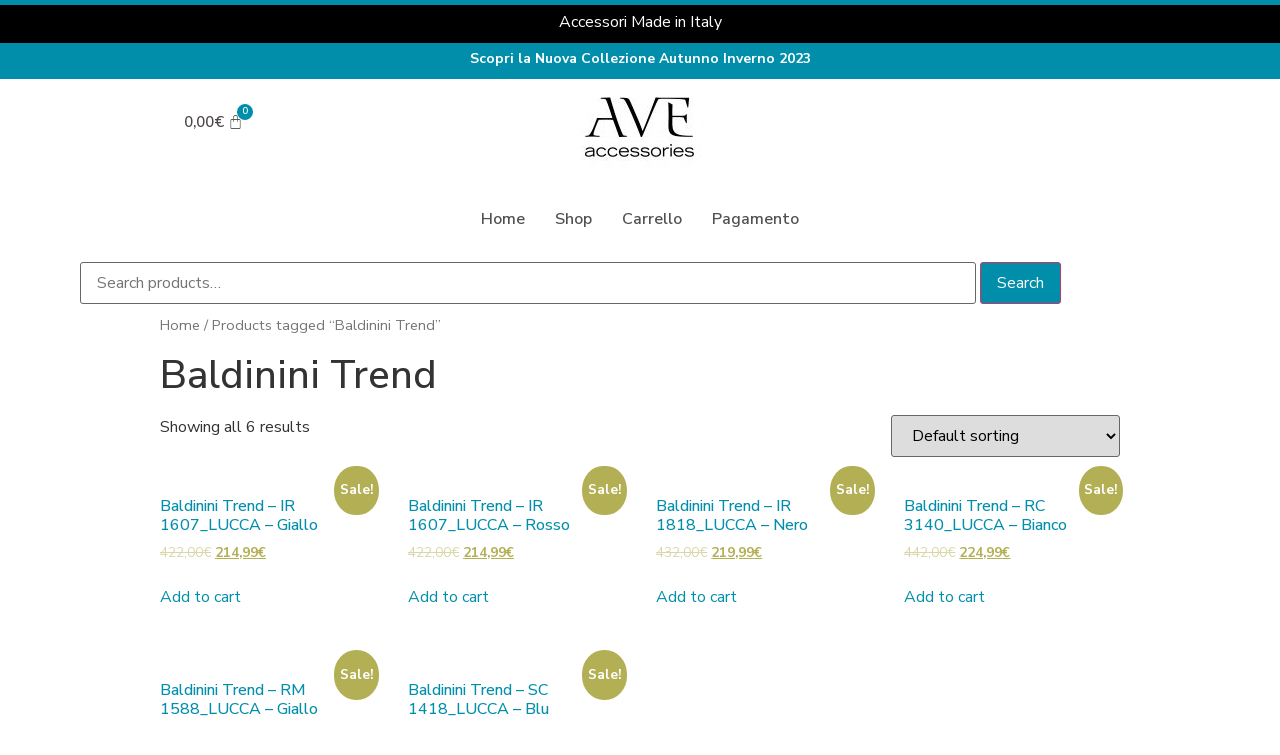

--- FILE ---
content_type: text/css
request_url: https://www.aveaccessories.com/wp-content/uploads/elementor/css/post-19.css?ver=1696353941
body_size: 1336
content:
.elementor-19 .elementor-element.elementor-element-0b155b4 > .elementor-container > .elementor-column > .elementor-widget-wrap{align-content:center;align-items:center;}.elementor-19 .elementor-element.elementor-element-0b155b4:not(.elementor-motion-effects-element-type-background), .elementor-19 .elementor-element.elementor-element-0b155b4 > .elementor-motion-effects-container > .elementor-motion-effects-layer{background-color:#000000;}.elementor-19 .elementor-element.elementor-element-0b155b4{border-style:solid;border-width:5px 0px 0px 0px;border-color:var( --e-global-color-primary );transition:background 0.3s, border 0.3s, border-radius 0.3s, box-shadow 0.3s;}.elementor-19 .elementor-element.elementor-element-0b155b4 > .elementor-background-overlay{transition:background 0.3s, border-radius 0.3s, opacity 0.3s;}.elementor-bc-flex-widget .elementor-19 .elementor-element.elementor-element-7320e92.elementor-column .elementor-widget-wrap{align-items:center;}.elementor-19 .elementor-element.elementor-element-7320e92.elementor-column.elementor-element[data-element_type="column"] > .elementor-widget-wrap.elementor-element-populated{align-content:center;align-items:center;}.elementor-19 .elementor-element.elementor-element-7320e92 > .elementor-element-populated{margin:0px 0px 0px 0px;--e-column-margin-right:0px;--e-column-margin-left:0px;padding:0px 0px 0px 0px;}.elementor-19 .elementor-element.elementor-element-13c2038{text-align:center;color:#FFFFFF;}.elementor-19 .elementor-element.elementor-element-13c2038 > .elementor-widget-container{margin:5px 5px -5px 5px;padding:0px 0px 0px 0px;}.elementor-19 .elementor-element.elementor-element-5ecfc0f > .elementor-container > .elementor-column > .elementor-widget-wrap{align-content:center;align-items:center;}.elementor-19 .elementor-element.elementor-element-5ecfc0f:not(.elementor-motion-effects-element-type-background), .elementor-19 .elementor-element.elementor-element-5ecfc0f > .elementor-motion-effects-container > .elementor-motion-effects-layer{background-color:var( --e-global-color-primary );}.elementor-19 .elementor-element.elementor-element-5ecfc0f{transition:background 0.3s, border 0.3s, border-radius 0.3s, box-shadow 0.3s;}.elementor-19 .elementor-element.elementor-element-5ecfc0f > .elementor-background-overlay{transition:background 0.3s, border-radius 0.3s, opacity 0.3s;}.elementor-bc-flex-widget .elementor-19 .elementor-element.elementor-element-c09131c.elementor-column .elementor-widget-wrap{align-items:center;}.elementor-19 .elementor-element.elementor-element-c09131c.elementor-column.elementor-element[data-element_type="column"] > .elementor-widget-wrap.elementor-element-populated{align-content:center;align-items:center;}.elementor-19 .elementor-element.elementor-element-c09131c > .elementor-element-populated{margin:0px 0px 0px 0px;--e-column-margin-right:0px;--e-column-margin-left:0px;padding:0px 0px 0px 0px;}.elementor-19 .elementor-element.elementor-element-8eaf842{text-align:center;color:#FFFFFF;font-family:"Nunito Sans", Sans-serif;font-size:14px;font-weight:400;}.elementor-19 .elementor-element.elementor-element-8eaf842 > .elementor-widget-container{margin:5px 5px -5px 5px;padding:0px 0px 0px 0px;}.elementor-19 .elementor-element.elementor-element-9593fac > .elementor-container > .elementor-column > .elementor-widget-wrap{align-content:center;align-items:center;}.elementor-19 .elementor-element.elementor-element-ba41c08 .hfe-menu-cart__toggle .elementor-button,.elementor-19 .elementor-element.elementor-element-ba41c08 .hfe-cart-menu-wrap-default .hfe-cart-count:after, .elementor-19 .elementor-element.elementor-element-ba41c08 .hfe-cart-menu-wrap-default .hfe-cart-count{border-width:0px 0px 0px 0px;}.elementor-19 .elementor-element.elementor-element-ba41c08 .hfe-menu-cart__toggle .elementor-button-icon[data-counter]:before{right:-1em;top:-1em;background-color:var( --e-global-color-primary );}.elementor-19 .elementor-element.elementor-element-ec59e16 .hfe-nav-menu__toggle,
						.elementor-19 .elementor-element.elementor-element-ec59e16 .hfe-nav-menu-icon{margin:0 auto;}.elementor-19 .elementor-element.elementor-element-ec59e16 li.menu-item a{justify-content:space-between;}.elementor-19 .elementor-element.elementor-element-ec59e16 li .elementor-button-wrapper{text-align:space-between;}.elementor-19 .elementor-element.elementor-element-ec59e16.hfe-menu-item-flex-end li .elementor-button-wrapper{text-align:right;}.elementor-19 .elementor-element.elementor-element-ec59e16 .hfe-flyout-wrapper .hfe-side{width:300px;}.elementor-19 .elementor-element.elementor-element-ec59e16 .hfe-flyout-open.left{left:-300px;}.elementor-19 .elementor-element.elementor-element-ec59e16 .hfe-flyout-open.right{right:-300px;}.elementor-19 .elementor-element.elementor-element-ec59e16 .hfe-flyout-content{padding:30px;background-color:#FFFFFF;}.elementor-19 .elementor-element.elementor-element-ec59e16 .menu-item a.hfe-menu-item{padding-left:15px;padding-right:15px;}.elementor-19 .elementor-element.elementor-element-ec59e16 .menu-item a.hfe-sub-menu-item{padding-left:calc( 15px + 20px );padding-right:15px;}.elementor-19 .elementor-element.elementor-element-ec59e16 .hfe-nav-menu__layout-vertical .menu-item ul ul a.hfe-sub-menu-item{padding-left:calc( 15px + 40px );padding-right:15px;}.elementor-19 .elementor-element.elementor-element-ec59e16 .hfe-nav-menu__layout-vertical .menu-item ul ul ul a.hfe-sub-menu-item{padding-left:calc( 15px + 60px );padding-right:15px;}.elementor-19 .elementor-element.elementor-element-ec59e16 .hfe-nav-menu__layout-vertical .menu-item ul ul ul ul a.hfe-sub-menu-item{padding-left:calc( 15px + 80px );padding-right:15px;}.elementor-19 .elementor-element.elementor-element-ec59e16 .menu-item a.hfe-menu-item, .elementor-19 .elementor-element.elementor-element-ec59e16 .menu-item a.hfe-sub-menu-item{padding-top:15px;padding-bottom:15px;}.elementor-19 .elementor-element.elementor-element-ec59e16 .sub-menu,
								.elementor-19 .elementor-element.elementor-element-ec59e16 nav.hfe-dropdown,
								.elementor-19 .elementor-element.elementor-element-ec59e16 nav.hfe-dropdown-expandible,
								.elementor-19 .elementor-element.elementor-element-ec59e16 nav.hfe-dropdown .menu-item a.hfe-menu-item,
								.elementor-19 .elementor-element.elementor-element-ec59e16 nav.hfe-dropdown .menu-item a.hfe-sub-menu-item{background-color:#fff;}.elementor-19 .elementor-element.elementor-element-ec59e16 .sub-menu a.hfe-sub-menu-item,
						 .elementor-19 .elementor-element.elementor-element-ec59e16 nav.hfe-dropdown li a.hfe-menu-item,
						 .elementor-19 .elementor-element.elementor-element-ec59e16 nav.hfe-dropdown li a.hfe-sub-menu-item,
						 .elementor-19 .elementor-element.elementor-element-ec59e16 nav.hfe-dropdown-expandible li a.hfe-menu-item,
						 .elementor-19 .elementor-element.elementor-element-ec59e16 nav.hfe-dropdown-expandible li a.hfe-sub-menu-item{padding-top:15px;padding-bottom:15px;}.elementor-19 .elementor-element.elementor-element-ec59e16 .sub-menu li.menu-item:not(:last-child),
						.elementor-19 .elementor-element.elementor-element-ec59e16 nav.hfe-dropdown li.menu-item:not(:last-child),
						.elementor-19 .elementor-element.elementor-element-ec59e16 nav.hfe-dropdown-expandible li.menu-item:not(:last-child){border-bottom-style:solid;border-bottom-color:#c4c4c4;border-bottom-width:1px;}.elementor-19 .elementor-element.elementor-element-ec59e16 div.hfe-nav-menu-icon{color:var( --e-global-color-primary );}.elementor-19 .elementor-element.elementor-element-ec59e16 div.hfe-nav-menu-icon svg{fill:var( --e-global-color-primary );}.elementor-19 .elementor-element.elementor-element-ec59e16 .hfe-flyout-close{color:#7A7A7A;}.elementor-19 .elementor-element.elementor-element-ec59e16 .hfe-flyout-close svg{fill:#7A7A7A;}.elementor-19 .elementor-element.elementor-element-0226732 .hfe-site-logo-container, .elementor-19 .elementor-element.elementor-element-0226732 .hfe-caption-width figcaption{text-align:center;}.elementor-19 .elementor-element.elementor-element-0226732 .hfe-site-logo-container .hfe-site-logo-img{border-style:none;}.elementor-19 .elementor-element.elementor-element-0226732 .widget-image-caption{margin-top:0px;margin-bottom:0px;}.elementor-19 .elementor-element.elementor-element-ce835a6 .hfe-menu-cart__toggle .elementor-button,.elementor-19 .elementor-element.elementor-element-ce835a6 .hfe-cart-menu-wrap-default .hfe-cart-count:after, .elementor-19 .elementor-element.elementor-element-ce835a6 .hfe-cart-menu-wrap-default .hfe-cart-count{border-width:1px 1px 1px 1px;}.elementor-19 .elementor-element.elementor-element-ce835a6 .hfe-menu-cart__toggle .elementor-button,.elementor-19 .elementor-element.elementor-element-ce835a6 .hfe-cart-menu-wrap-default span.hfe-cart-count{color:var( --e-global-color-primary );}.elementor-19 .elementor-element.elementor-element-ce835a6 .hfe-menu-cart__toggle .elementor-button,.elementor-19 .elementor-element.elementor-element-ce835a6 .hfe-cart-menu-wrap-default .hfe-cart-count:after, .elementor-19 .elementor-element.elementor-element-ce835a6 .hfe-masthead-custom-menu-items .hfe-cart-menu-wrap-default .hfe-cart-count{border-color:var( --e-global-color-primary );}.elementor-19 .elementor-element.elementor-element-7d4804e .menu-item a.hfe-menu-item{padding-left:15px;padding-right:15px;}.elementor-19 .elementor-element.elementor-element-7d4804e .menu-item a.hfe-sub-menu-item{padding-left:calc( 15px + 20px );padding-right:15px;}.elementor-19 .elementor-element.elementor-element-7d4804e .hfe-nav-menu__layout-vertical .menu-item ul ul a.hfe-sub-menu-item{padding-left:calc( 15px + 40px );padding-right:15px;}.elementor-19 .elementor-element.elementor-element-7d4804e .hfe-nav-menu__layout-vertical .menu-item ul ul ul a.hfe-sub-menu-item{padding-left:calc( 15px + 60px );padding-right:15px;}.elementor-19 .elementor-element.elementor-element-7d4804e .hfe-nav-menu__layout-vertical .menu-item ul ul ul ul a.hfe-sub-menu-item{padding-left:calc( 15px + 80px );padding-right:15px;}.elementor-19 .elementor-element.elementor-element-7d4804e .menu-item a.hfe-menu-item, .elementor-19 .elementor-element.elementor-element-7d4804e .menu-item a.hfe-sub-menu-item{padding-top:15px;padding-bottom:15px;}.elementor-19 .elementor-element.elementor-element-7d4804e a.hfe-menu-item, .elementor-19 .elementor-element.elementor-element-7d4804e a.hfe-sub-menu-item{font-family:"Nunito Sans", Sans-serif;font-weight:600;}.elementor-19 .elementor-element.elementor-element-7d4804e .menu-item a.hfe-menu-item:hover,
								.elementor-19 .elementor-element.elementor-element-7d4804e .sub-menu a.hfe-sub-menu-item:hover,
								.elementor-19 .elementor-element.elementor-element-7d4804e .menu-item.current-menu-item a.hfe-menu-item,
								.elementor-19 .elementor-element.elementor-element-7d4804e .menu-item a.hfe-menu-item.highlighted,
								.elementor-19 .elementor-element.elementor-element-7d4804e .menu-item a.hfe-menu-item:focus{color:var( --e-global-color-primary );}.elementor-19 .elementor-element.elementor-element-7d4804e .sub-menu,
								.elementor-19 .elementor-element.elementor-element-7d4804e nav.hfe-dropdown,
								.elementor-19 .elementor-element.elementor-element-7d4804e nav.hfe-dropdown-expandible,
								.elementor-19 .elementor-element.elementor-element-7d4804e nav.hfe-dropdown .menu-item a.hfe-menu-item,
								.elementor-19 .elementor-element.elementor-element-7d4804e nav.hfe-dropdown .menu-item a.hfe-sub-menu-item{background-color:#fff;}.elementor-19 .elementor-element.elementor-element-7d4804e ul.sub-menu{width:220px;}.elementor-19 .elementor-element.elementor-element-7d4804e .sub-menu a.hfe-sub-menu-item,
						 .elementor-19 .elementor-element.elementor-element-7d4804e nav.hfe-dropdown li a.hfe-menu-item,
						 .elementor-19 .elementor-element.elementor-element-7d4804e nav.hfe-dropdown li a.hfe-sub-menu-item,
						 .elementor-19 .elementor-element.elementor-element-7d4804e nav.hfe-dropdown-expandible li a.hfe-menu-item,
						 .elementor-19 .elementor-element.elementor-element-7d4804e nav.hfe-dropdown-expandible li a.hfe-sub-menu-item{padding-top:15px;padding-bottom:15px;}.elementor-19 .elementor-element.elementor-element-7d4804e .sub-menu li.menu-item:not(:last-child),
						.elementor-19 .elementor-element.elementor-element-7d4804e nav.hfe-dropdown li.menu-item:not(:last-child),
						.elementor-19 .elementor-element.elementor-element-7d4804e nav.hfe-dropdown-expandible li.menu-item:not(:last-child){border-bottom-style:solid;border-bottom-color:#c4c4c4;border-bottom-width:1px;}.elementor-19 .elementor-element.elementor-element-7d4804e > .elementor-widget-container{margin:0px 0px 0px 0px;padding:0px 0px 0px 0px;}@media(max-width:767px){.elementor-19 .elementor-element.elementor-element-2d4ac36{width:33%;}.elementor-19 .elementor-element.elementor-element-1dd0574{width:33%;}.elementor-19 .elementor-element.elementor-element-ef14bfe{width:33%;}}

--- FILE ---
content_type: text/css
request_url: https://www.aveaccessories.com/wp-content/uploads/elementor/css/post-53.css?ver=1659541224
body_size: 487
content:
.elementor-53 .elementor-element.elementor-element-1cb838c:not(.elementor-motion-effects-element-type-background), .elementor-53 .elementor-element.elementor-element-1cb838c > .elementor-motion-effects-container > .elementor-motion-effects-layer{background-color:var( --e-global-color-primary );}.elementor-53 .elementor-element.elementor-element-1cb838c{transition:background 0.3s, border 0.3s, border-radius 0.3s, box-shadow 0.3s;}.elementor-53 .elementor-element.elementor-element-1cb838c > .elementor-background-overlay{transition:background 0.3s, border-radius 0.3s, opacity 0.3s;}.elementor-53 .elementor-element.elementor-element-355f657 .elementor-icon-list-icon i{color:#E9F1F3;}.elementor-53 .elementor-element.elementor-element-355f657 .elementor-icon-list-icon svg{fill:#E9F1F3;}.elementor-53 .elementor-element.elementor-element-355f657 .elementor-icon-list-item:hover .elementor-icon-list-icon i{color:#F0E8E8;}.elementor-53 .elementor-element.elementor-element-355f657 .elementor-icon-list-item:hover .elementor-icon-list-icon svg{fill:#F0E8E8;}.elementor-53 .elementor-element.elementor-element-355f657{--e-icon-list-icon-size:16px;}.elementor-53 .elementor-element.elementor-element-355f657 .elementor-icon-list-text{color:#FEFEFF;}.elementor-53 .elementor-element.elementor-element-6d02c13{--grid-template-columns:repeat(0, auto);--grid-column-gap:5px;--grid-row-gap:0px;}.elementor-53 .elementor-element.elementor-element-6d02c13 .elementor-widget-container{text-align:center;}.elementor-53 .elementor-element.elementor-element-69183d9 > .elementor-container > .elementor-column > .elementor-widget-wrap{align-content:center;align-items:center;}.elementor-53 .elementor-element.elementor-element-69183d9:not(.elementor-motion-effects-element-type-background), .elementor-53 .elementor-element.elementor-element-69183d9 > .elementor-motion-effects-container > .elementor-motion-effects-layer{background-color:#000000;}.elementor-53 .elementor-element.elementor-element-69183d9{transition:background 0.3s, border 0.3s, border-radius 0.3s, box-shadow 0.3s;margin-top:0px;margin-bottom:0px;padding:5px 10px 0px 10px;}.elementor-53 .elementor-element.elementor-element-69183d9 > .elementor-background-overlay{transition:background 0.3s, border-radius 0.3s, opacity 0.3s;}.elementor-53 .elementor-element.elementor-element-46e2e68 > .elementor-element-populated{margin:0px 0px 0px 0px;--e-column-margin-right:0px;--e-column-margin-left:0px;padding:0px 0px 0px 0px;}.elementor-53 .elementor-element.elementor-element-d28e31f{text-align:center;color:#FFFFFF;font-family:"Nunito Sans", Sans-serif;font-size:12px;font-weight:400;}.elementor-53 .elementor-element.elementor-element-d28e31f > .elementor-widget-container{margin:0px 0px 0px 0px;padding:5px 0px 0px 0px;}

--- FILE ---
content_type: application/javascript; charset=utf-8
request_url: https://cs.iubenda.com/cookie-solution/confs/js/22202746.js
body_size: -288
content:
_iub.csRC = { showBranding: false, publicId: '8b5ce2f9-6db6-11ee-8bfc-5ad8d8c564c0', floatingGroup: false };
_iub.csEnabled = true;
_iub.csPurposes = [4,5,1,3,7];
_iub.cpUpd = 1709848171;
_iub.csT = 0.025;
_iub.googleConsentModeV2 = true;
_iub.totalNumberOfProviders = 6;
